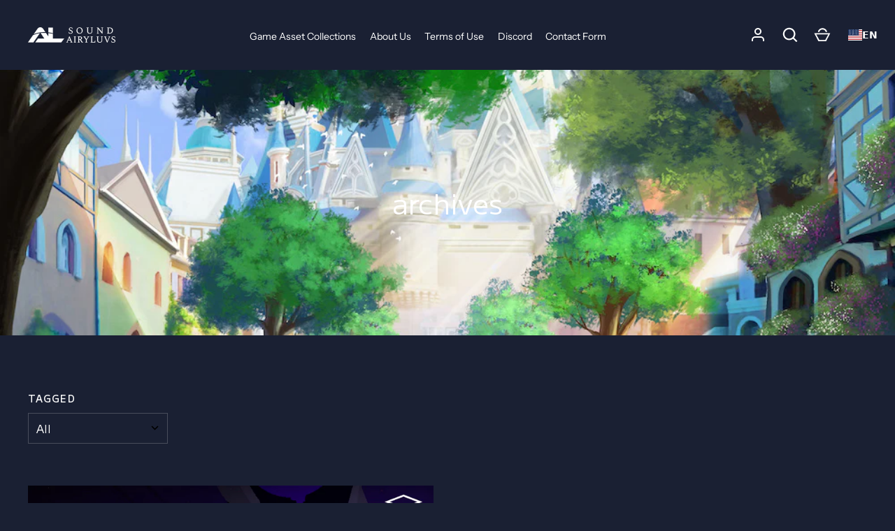

--- FILE ---
content_type: text/javascript
request_url: https://airyluvs.com/cdn/shop/t/7/assets/ets_cf_config.js?v=149892716028409332571695127496
body_size: 7144
content:
const ETS_CF_DATA=[{title:"Contact us",active:!0,form_content:{type_form:"basic",info:{alignment_description:"left",alignment_title:"left",bold_title:!0,description:"If you have any questions, please leave a message and we'll get back to you as soon as possible",display_description_on_store:!0,display_title_on_store:!0,title:"Contact us",uppercase_title:!1},decoration:[{background_position:"center",background_size:"auto",btn_background_color:"#2c2c2c",btn_background_hover_color:"#1c1c1c",btn_submit_position:"right",btn_text_hover_color:"#ffffff",btn_text_submit_color:"#ffffff",enable_background_image:!1,form_background_color:"",form_decoration_image:"",form_description_color:"",form_padding:"30",form_width:"800",label_color:"",other_color_1:"",other_color_2:"",radius_pixel:5,repeat_image:"no-repeat",round_corner_input_field:!1,text_group:1,text_group_btn_float:1,text_group_btn_popup:1,text_group_button_style:1,text_group_form_style:1,title_color:""}],setting:{enable_form:!0,isChangeHost:!0,mail_host:"app"},buttonDecoration:[],form:[[{width:6,fields:[{disabled:!1,img:"https://i.ibb.co/yFg1JJB/ip-text.png",key:"text",label:"Text",options:{default_value:"",description:"",is_contact_name:!0,label:"Name",max_character:"",name:"text-1",placeholder:"",required:!1}}]},{width:6,fields:[{disabled:!1,img:"https://i.ibb.co/7bZxQ9H/ip-email.png",key:"email",label:"Email",options:{default_value:"",description:"",is_contact_email:!0,label:"Email",name:"email-2",placeholder:"",required:!0,use_customer_email_as_default:!1}}]}],[{width:12,fields:[{disabled:!1,img:"https://i.ibb.co/zZ4FzYS/ip-textarea.png",key:"textarea",label:"Textarea",options:{default_value:"",description:"",enable_rich_text:!1,label:"Message",max_character:"",name:"textarea-4",placeholder:"",required:!0,rows:"14"}}]}],[{width:12,fields:[]}]],step_multiple_form:[],btn_submit:{btn_custom_icon:"",btn_icon:'<svg xmlns="http://www.w3.org/2000/svg" viewBox="0 0 512 512"><path d="M476 3.2L12.5 270.6c-18.1 10.4-15.8 35.6 2.2 43.2L121 358.4l287.3-253.2c5.5-4.9 13.3 2.6 8.6 8.3L176 407v80.5c0 23.6 28.5 32.9 42.5 15.8L282 426l124.6 52.2c14.2 6 30.4-2.9 33-18.2l72-432C515 7.8 493.3-6.8 476 3.2z"/></svg>',btn_label:"SEND",btn_type:"label_icon"},btn_next:{btn_custom_icon:"",btn_icon:"step_forward",btn_label:"NEXT",btn_type:"label_icon"},btn_previous:{btn_custom_icon:"",btn_icon:"backward",btn_label:"PREVIOUS",btn_type:"label_icon"},captchaForm:null,dataSettingHost:null},sort_order:1542,shortcode:"44G",updated_at:"2022-03-15T00:06:07.966000Z",created_at:"2022-02-10T04:58:59.791000Z",id:"62049b9390909169860fb746"},{title:"Agate interview form",active:!0,form_content:{type_form:"basic",info:{alignment_description:"left",alignment_title:"left",bold_title:!0,description:"We would appreciate it if you could answer the following questions.",display_description_on_store:!0,display_title_on_store:!0,title:"Agate interview form",uppercase_title:!1},decoration:[{background_position:"center",background_size:"auto",btn_background_color:"#2c2c2c",btn_background_hover_color:"#1c1c1c",btn_submit_position:"right",btn_text_submit_color:"#ffffff",btn_text_hover_color:"#ffffff",enable_background_image:!1,form_background_color:"",form_decoration_image:"",form_description_color:"",form_padding:"27",form_width:"831",label_color:"",other_color_1:"",other_color_2:"",radius_pixel:5,repeat_image:"no-repeat",round_corner_input_field:!1,text_group:1,text_group_button_style:1,text_group_form_style:1,title_color:"",text_group_btn_popup:1,text_group_btn_float:1}],setting:{enable_form:!0,mail_host:"app",isChangeHost:!0},buttonDecoration:[],form:[[{width:6,fields:[{key:"text",img:"https://i.ibb.co/yFg1JJB/ip-text.png",label:"Text",disabled:!1,options:{default_value:"",description:"",is_contact_name:!0,label:"",max_character:"",name:"text-1",required:!1,placeholder:"Your Display Name"}}]},{width:6,fields:[]}],[{width:12,fields:[{key:"html",img:"https://i.ibb.co/2dpvZrD/ip-html.png",label:"HTML",disabled:!1,options:{label:"Isao:",name:"html-2",html:`This time, Agate, one of the most famous game development companies in Indonesia, agreed to be interviewed by us!
Thank you very much for your time today, Sarah.`}},{key:"textarea",img:"https://i.ibb.co/zZ4FzYS/ip-textarea.png",label:"Textarea",disabled:!1,options:{label:"You:",required:!1,name:"textarea-3",enable_rich_text:!1,default_value:"",placeholder:"",description:"A brief greeting, please.",max_character:"",rows:5}},{key:"html",img:"https://i.ibb.co/2dpvZrD/ip-html.png",label:"HTML",disabled:!1,options:{label:"Isao:",name:"html-4",html:`What kind of games has your company developed in the past?
Please give us a brief introduction of the game development episodes that led you to start the company, your best-selling titles, and new titles.`}},{key:"textarea",img:"https://i.ibb.co/zZ4FzYS/ip-textarea.png",label:"Textarea",disabled:!1,options:{label:"You:",required:!0,name:"textarea-5",enable_rich_text:!1,default_value:"",placeholder:"",description:"Please give us a brief introduction of the game development episodes that led you to start the company, your best-selling titles, and new titles.",max_character:"",rows:5}},{key:"html",img:"https://i.ibb.co/2dpvZrD/ip-html.png",label:"HTML",disabled:!1,options:{label:"Isao:",name:"html-6",html:`I had a look at your company's website, and it seems that you develop games in many genres such as RPG, romance novel, action, and sports!
Agate often exhibits at the "Tokyo Game Show" held every year in Japan, and I believe your company is very well known not only in Japan but also in the world.
 In September last year, you launched the Agate Skylab Fund, a fund for Indonesian game developers, and you are trying to contribute to the expansion of the game market.`}},{key:"textarea",img:"https://i.ibb.co/zZ4FzYS/ip-textarea.png",label:"Textarea",disabled:!1,options:{label:"You:",required:!0,name:"textarea-7",enable_rich_text:!1,default_value:"",placeholder:"",description:"(Could you tell us more about the Agate Skylab Fund?)",max_character:"",rows:5}},{key:"html",img:"https://i.ibb.co/2dpvZrD/ip-html.png",label:"HTML",disabled:!1,options:{label:"Isao:",name:"html-8",html:"A while ago, I received a message from you that Agates is using our royalty-free music albums in games. To be honest, I was very surprised! How did you come to know about our music collection?"}},{key:"textarea",img:"https://i.ibb.co/zZ4FzYS/ip-textarea.png",label:"Textarea",disabled:!1,options:{label:"You:",required:!0,name:"textarea-9",enable_rich_text:!1,default_value:"",placeholder:"",description:`(I think you purchased some of our music on DLsite (Atelier Sandbox, Emotional Melodies, and Japanese-Style albums), please let me know if you remember your impressions or episodes when you listened to the music.)
`,max_character:"",rows:5}},{key:"html",img:"https://i.ibb.co/2dpvZrD/ip-html.png",label:"HTML",disabled:!1,options:{label:"Isao:",name:"html-10",html:"Thank you! What music do you actually use in what scenes in a game?"}},{key:"textarea",img:"https://i.ibb.co/zZ4FzYS/ip-textarea.png",label:"Textarea",disabled:!1,options:{label:"You:",required:!0,name:"textarea-11",enable_rich_text:!1,default_value:"",placeholder:"",description:`For example:\uFF08The designer very thrilled when executing action scene using 'Blaze',
The editor always uses 'Yours' for emotional death / flashback scene,
And personally, I love 'Homemade Cooking' because it's really suitable for omake-like scenes~`,max_character:"",rows:5}},{key:"html",img:"https://i.ibb.co/2dpvZrD/ip-html.png",label:"HTML",disabled:!1,options:{label:"Isao:",name:"html-12",html:`
I'm very happy that you found and purchased our music album from among the many material albums available, You also used the song "Sea La..." in your latest trailer movie! 

\u30FBMemories
https://www.youtube.com/watch?v=DRikAHWFdQA`}},{key:"textarea",img:"https://i.ibb.co/zZ4FzYS/ip-textarea.png",label:"Textarea",disabled:!1,options:{label:"You:",required:!1,name:"textarea-13",enable_rich_text:!1,default_value:"",placeholder:"",description:'(Could you tell us about "Memories" and what kind of story?)',max_character:"",rows:5}},{key:"html",img:"https://i.ibb.co/2dpvZrD/ip-html.png",label:"HTML",disabled:!1,options:{label:"Isao:",name:"html-16",html:"How do you think the music in the game affects the players? What kind of music materials would you like to have in the future?"}},{key:"textarea",img:"https://i.ibb.co/zZ4FzYS/ip-textarea.png",label:"Textarea",disabled:!1,options:{label:"You:",required:!0,name:"textarea-17",enable_rich_text:!1,default_value:"",placeholder:"",description:"",max_character:"",rows:5}},{key:"html",img:"https://i.ibb.co/2dpvZrD/ip-html.png",label:"HTML",disabled:!1,options:{label:"Isao:",name:"html-14",html:"Finally, I feel that Indonesia is a wonderful country that is attracting attention from all over the world because of its remarkable economic development. Recently, Also in Japan, I have heard that many young people with dreams have moved to Indonesia and other countries in Southeast Asia. Do you have any last advice for people in this situation and for those who want to become game developers?"}},{key:"textarea",img:"https://i.ibb.co/zZ4FzYS/ip-textarea.png",label:"Textarea",disabled:!1,options:{label:"You:",required:!0,name:"textarea-15",enable_rich_text:!1,default_value:"",placeholder:"",description:"",max_character:"",rows:5}}]}]],step_multiple_form:[],btn_submit:{btn_custom_icon:"",btn_icon:'<svg xmlns="http://www.w3.org/2000/svg" viewBox="0 0 512 512"><path d="M476 3.2L12.5 270.6c-18.1 10.4-15.8 35.6 2.2 43.2L121 358.4l287.3-253.2c5.5-4.9 13.3 2.6 8.6 8.3L176 407v80.5c0 23.6 28.5 32.9 42.5 15.8L282 426l124.6 52.2c14.2 6 30.4-2.9 33-18.2l72-432C515 7.8 493.3-6.8 476 3.2z"/></svg>',btn_label:"SEND",btn_type:"label_icon"},btn_next:{btn_custom_icon:"",btn_icon:"step_forward",btn_label:"NEXT",btn_type:"label_icon"},btn_previous:{btn_custom_icon:"",btn_icon:"backward",btn_label:"PREVIOUS",btn_type:"label_icon"},captchaForm:null,dataSettingHost:null},sort_order:1582,shortcode:"7dq",updated_at:"2022-02-11T06:07:45.293000Z",created_at:"2022-02-11T05:45:19.159000Z",id:"6205f7effa67202dc717b824"},{title:"LIBLADE interview form",active:!0,form_content:{type_form:"basic",info:{alignment_description:"left",alignment_title:"left",bold_title:!0,description:"We would appreciate it if you could answer the following questions.",display_description_on_store:!0,display_title_on_store:!0,title:"LIBLADE interview form",uppercase_title:!1},decoration:[{background_position:"center",background_size:"auto",btn_background_color:"#2c2c2c",btn_background_hover_color:"#1c1c1c",btn_submit_position:"right",btn_text_submit_color:"#ffffff",btn_text_hover_color:"#ffffff",enable_background_image:!1,form_background_color:"",form_decoration_image:"",form_description_color:"",form_padding:"27",form_width:"831",label_color:"",other_color_1:"",other_color_2:"",radius_pixel:5,repeat_image:"no-repeat",round_corner_input_field:!1,text_group:1,text_group_button_style:1,text_group_form_style:1,title_color:"",text_group_btn_popup:1,text_group_btn_float:1}],setting:{enable_form:!0,mail_host:"app",isChangeHost:!0},buttonDecoration:[],form:[[{width:6,fields:[{key:"text",img:"https://i.ibb.co/yFg1JJB/ip-text.png",label:"Text",disabled:!1,options:{default_value:"",description:"",is_contact_name:!0,label:"",max_character:"",name:"text-1",required:!1,placeholder:"Your Display Name"}}]},{width:6,fields:[]}],[{width:12,fields:[{key:"html",img:"https://i.ibb.co/2dpvZrD/ip-html.png",label:"HTML",disabled:!1,options:{label:"Isao:",name:"html-2",html:`\u300C\u65AC\u308A\u523B\u3081\u3002\u300D\u6642\u306B\u306F\u8E0A\u308B\u3088\u3046\u306B\u3001\u6642\u306B\u306F\u6B63\u78BA\u306B\u3002\u300ELIBLADE\u300F
\uFF08Slash, slash, slash. Sometimes you have to dance, \uFF09

\u4ECA\u56DE\u306F\u65E5\u672C\u306E\u30A4\u30F3\u30C7\u30A3\u30FC\u30B2\u30FC\u30E0\u754C\u3092\u8CD1\u308F\u305B\u305F\u3001\u3042\u306E\u6A2A\u30B9\u30AF\u30ED\u30FC\u30EB\u30A2\u30AF\u30B7\u30E7\u30F3\u30B2\u30FC\u30E0\u300ELIBLADE\u300F\u306E\u5236\u4F5C\u8005\u69D8\u3067\u3042\u308B\u3002
\u3091\u3063\u69D8\u306B\u30A4\u30F3\u30BF\u30D3\u30E5\u30FC\u3092\u304A\u9858\u3044\u3055\u305B\u3066\u3044\u305F\u3060\u304D\u3001\u5FEB\u304F\u5F15\u304D\u53D7\u3051\u3066\u9802\u304D\u307E\u3057\u305F\uFF01\u300ELIBLADE\u300F\u958B\u767A\u79D8\u8A71\u3084\u3001\u30B2\u30FC\u30E0\u5236\u4F5C\u306B\u95A2\u3059\u308B\u601D\u3044\u306A\u3069\u306B\u3064\u3044\u3066\u3001\u8272\u3005\u3068\u304A\u8A71\u3057\u3092\u4F3A\u3063\u3066\u3044\u304D\u305F\u3044\u3068\u601D\u3044\u307E\u3059\u3002\u672C\u65E5\u306F\u3069\u3046\u305E\u3088\u308D\u3057\u304F\u304A\u9858\u3044\u81F4\u3057\u307E\u3059\uFF01`}},{key:"textarea",img:"https://i.ibb.co/zZ4FzYS/ip-textarea.png",label:"Textarea",disabled:!1,options:{label:"You:",required:!1,name:"textarea-3",enable_rich_text:!1,default_value:"",placeholder:"",description:"\u3054\u672C\u4EBA\u69D8\u306E\u81EA\u5DF1\u7D39\u4ECB\u3092\u7C21\u5358\u306B\u304A\u9858\u3044\u81F4\u3057\u307E\u3059\u3002",max_character:"",rows:5}},{key:"html",img:"https://i.ibb.co/2dpvZrD/ip-html.png",label:"HTML",disabled:!1,options:{label:"Isao:",name:"html-4",html:`\u307E\u305A\u306F\u65E9\u901F\u3067\u3059\u304C\u30012021\u5E7411\u67086\u65E5\u306BSteam\u3067\u30EA\u30EA\u30FC\u30B9\u3055\u308C\u305F\u30A2\u30AF\u30B7\u30E7\u30F3\u30B2\u30FC\u30E0\u300ELIBLADE\u300F\u306B\u3064\u3044\u3066\u3001
\u7C21\u5358\u306B\u5185\u5BB9\u3092\u3054\u7D39\u4ECB\u3044\u305F\u3060\u3051\u307E\u3059\u3067\u3057\u3087\u3046\u304B\uFF1F`}},{key:"textarea",img:"https://i.ibb.co/zZ4FzYS/ip-textarea.png",label:"Textarea",disabled:!1,options:{label:"You:",required:!0,name:"textarea-5",enable_rich_text:!1,default_value:"",placeholder:"",description:"",max_character:"",rows:5}},{key:"html",img:"https://i.ibb.co/2dpvZrD/ip-html.png",label:"HTML",disabled:!1,options:{label:"Isao:",name:"html-6",html:"\u300ELIBLADE\u300F\u306F\u6771\u4EAC\u30B2\u30FC\u30E0\u30B7\u30E7\u30A6\uFF08TOKYO GAME SHOW\uFF09\u306A\u3069\u3067\u4F53\u9A13\u7248\u3092\u516C\u958B\u3055\u308C\u3066\u304A\u308A\u3001\u30EA\u30EA\u30FC\u30B9\u306E\u6570\u5E74\u524D\u304B\u3089\u30A4\u30F3\u30C7\u30A3\u30FC\u30B2\u30FC\u30E0\u754C\u9688\u3092\u304B\u306A\u308A\u8CD1\u308F\u305B\u3066\u3044\u305F\u5370\u8C61\u304C\u3042\u308A\u307E\u3059\u3002\u6CE8\u76EE\u3057\u3066\u3044\u305F\u30B2\u30FC\u30E0\u30D5\u30A1\u30F3\u306E\u65B9\u3082\u591A\u304B\u3063\u305F\u306E\u3067\u306F\u306A\u3044\u3067\u3057\u3087\u3046\u304B\uFF1F\u5B8C\u5168\u7248\u30EA\u30EA\u30FC\u30B9\u306B\u5411\u3051\u3066\u3001\u3069\u306E\u3088\u3046\u306A\u601D\u3044\u3067\u958B\u767A\u306B\u53D6\u308A\u7D44\u307E\u308C\u3066\u304A\u3089\u308C\u307E\u3057\u305F\u304B\uFF1F"}},{key:"textarea",img:"https://i.ibb.co/zZ4FzYS/ip-textarea.png",label:"Textarea",disabled:!1,options:{label:"You:",required:!0,name:"textarea-7",enable_rich_text:!1,default_value:"",placeholder:"",description:"\u3069\u306E\u304F\u3089\u3044\u9577\u3044\u5E74\u6708\u3092\u304B\u3051\u3066\u958B\u767A\u3055\u308C\u305F\u306E\u304B\u3001\u305D\u306E\u4E2D\u3067\u9762\u767D\u304B\u3063\u305F\u3053\u3068\u3084\u5927\u5909\u3060\u3063\u305F\u30A8\u30D4\u30BD\u30FC\u30C9\u306A\u3069\u3092\u8A9E\u3063\u3066\u304F\u3060\u3055\u3044\u3002",max_character:"",rows:5}},{key:"html",img:"https://i.ibb.co/2dpvZrD/ip-html.png",label:"HTML",disabled:!1,options:{label:"Isao:",name:"html-8",html:"\u30D7\u30EC\u30A4\u30B7\u30FC\u30F3\u306E\u30C8\u30EC\u30A4\u30E9\u30FC\u3092\u5C11\u3057\u898B\u305F\u3060\u3051\u3067\u3082\u3001\u3068\u306B\u304B\u304F\u6D3E\u624B\u3067\u723D\u5FEB\u306A\u65AC\u6483\u30A8\u30D5\u30A7\u30AF\u30C8\u304C\u5149\u3063\u3066\u3044\u3066\u3001\u672C\u5F53\u306B\u826F\u3044\u610F\u5473\u3067\u4E2D\u6BD2\u6027\u306E\u9AD8\u3044\u30A2\u30AF\u30B7\u30E7\u30F3\u30B2\u30FC\u30E0\u3060\u306A\u3068\u611F\u3058\u307E\u3057\u305F\uFF01\u8AB0\u304C\u30D1\u30C3\u3068\u898B\u305F\u3060\u3051\u3067\u3082\u4E00\u77AC\u3067\u3069\u3046\u3044\u3046\u30B2\u30FC\u30E0\u306A\u306E\u304B\u5206\u304B\u308A\u3084\u3059\u3044\u3067\u3059\u3057\u3001\u30B9\u30B3\u30A2\u30A2\u30BF\u30C3\u30AF\u306E\u6A5F\u80FD\u306A\u3069\u3001\u30A2\u30AF\u30B7\u30E7\u30F3\u7CFB\u304C\u597D\u304D\u306A\u30B2\u30FC\u30DE\u30FC\u306E\u5FC3\u3092\u865C\u306B\u3057\u3066\u3001\u7D30\u304B\u3044\u90E8\u5206\u307E\u3067\u8003\u3048\u3066\u5236\u4F5C\u3055\u308C\u3066\u3044\u308B\u306A\u3041\u3068\u611F\u3058\u307E\u3057\u305F\u3002\u3053\u306E\u3088\u3046\u306A\u72D9\u3044\u306F\u3001\u30B2\u30FC\u30E0\u5236\u4F5C\u306E\u521D\u671F\u8A08\u753B\u306E\u6BB5\u968E\u304B\u3089\u65E2\u306B\u5177\u4F53\u7684\u306A\u3082\u306E\u3068\u3057\u3066\u6C7A\u307E\u3063\u3066\u3044\u305F\u306E\u3067\u3057\u3087\u3046\u304B\uFF1F"}},{key:"textarea",img:"https://i.ibb.co/zZ4FzYS/ip-textarea.png",label:"Textarea",disabled:!1,options:{label:"You:",required:!0,name:"textarea-9",enable_rich_text:!1,default_value:"",placeholder:"",description:"\u30B2\u30FC\u30E0\u30D7\u30EC\u30A4\u30E4\u30FC\u304C\u3069\u306E\u3088\u3046\u306B\u697D\u3057\u3093\u3067\u6B32\u3057\u304B\u3063\u305F\u306E\u304B\u3001\u307E\u305F\u306F\u30B2\u30FC\u30E0\u30D7\u30EC\u30A4\u30E4\u30FC\u306B\u306F\u77E5\u308A\u5F97\u306A\u3044\u958B\u767A\u79D8\u8A71\u306A\u3069\u3092\u8A9E\u3063\u3066\u304F\u3060\u3055\u3044\u3002",max_character:"",rows:5}},{key:"html",img:"https://i.ibb.co/2dpvZrD/ip-html.png",label:"HTML",disabled:!1,options:{label:"Isao:",name:"html-10",html:"\u672C\u5F53\u306B\u3042\u308A\u304C\u305F\u3044\u3053\u3068\u306A\u3093\u3067\u3059\u304C\u3001\u5B9F\u306F\u3001\u300ELIBLADE\u300F\u4F5C\u4E2D\u3067\u3001\u5168\u3066\u306E\u30B7\u30FC\u30F3\u306B\u304A\u3044\u3066\u79C1\u305F\u3061\u306EBGM\u7D20\u6750\u3092\u4F7F\u3063\u3066\u3044\u305F\u3060\u3044\u3066\u304A\u308A\u307E\u3057\u3066\u3001\u3068\u3066\u3082\u9A5A\u304D\u307E\u3057\u305F\uFF01\u3069\u306E\u3088\u3046\u306A\u6D41\u308C\u3067SOUND AIRYLUVS\u306EBGM\u7D20\u6750\u96C6\u3092\u898B\u77E5\u3063\u3066\u9802\u304D\u3001\u5168\u3066\u306E\u30B7\u30FC\u30F3\u306B\u53D6\u308A\u5165\u308C\u3088\u3046\u3068\u3055\u308C\u305F\u7D4C\u7DEF\u306A\u3069\u805E\u304B\u305B\u3066\u3044\u305F\u3060\u3051\u307E\u3059\u3067\u3057\u3087\u3046\u304B\uFF1F"}},{key:"textarea",img:"https://i.ibb.co/zZ4FzYS/ip-textarea.png",label:"Textarea",disabled:!1,options:{label:"You:",required:!0,name:"textarea-11",enable_rich_text:!1,default_value:"",placeholder:"",description:"dova-s\u306A\u3069\u306E\u7121\u6599\u306E\u7D20\u6750\u697D\u66F2\u3092\u8A8D\u77E5\u3057\u3001\u6700\u7D42\u7684\u306B\u306F\u7D20\u6750\u96C6\u3092\u8CFC\u5165\u3057\u3066\u30B2\u30FC\u30E0\u5185\u306B\u4F7F\u7528\u3057\u305F\u3001\u3068\u3044\u3063\u305F\u8CFC\u5165\u4F53\u9A13\u306E\u7D4C\u7DEF\u3092\u304A\u8A71\u3057\u3057\u3066\u9802\u3051\u308B\u3068\u5E78\u3044\u3067\u3059\u3002",max_character:"",rows:5}},{key:"html",img:"https://i.ibb.co/2dpvZrD/ip-html.png",label:"HTML",disabled:!1,options:{label:"Isao:",name:"html-12",html:`\u3042\u308A\u304C\u3068\u3046\u3054\u3056\u3044\u307E\u3059\uFF01
\u5B9F\u306F\u79C1\u3082\u5B9F\u969B\u306B\u30B2\u30FC\u30E0\u5185\u3067\u3069\u306E\u3088\u3046\u306BBGM\u3092\u4F7F\u3063\u3066\u9802\u3044\u3066\u3044\u308B\u306E\u304B\u3001\u3053\u3063\u305D\u308A\u898B\u3066\u307F\u305F\u3093\u3067\u3059\u3002
\u307E\u305A\u6700\u521D\u306E\u30B9\u30C6\u30FC\u30B8\u3067"Vol.6 Legendary Boss Fight Game Music"\u306E\u300EBlind of Astria\u300F\u304C\u4F7F\u308F\u308C\u3066\u3044\u3066\u3001
\u300C\u304A\u304A\uFF01\u3053\u3053\u3067\u6301\u3063\u3066\u304F\u308B\u3093\u3060\uFF01\u300D\u3068\u3064\u3044\u58F0\u304C\u51FA\u307E\u3057\u305F\uFF08\u7B11\uFF09\u3001\u305D\u3057\u3066\u9014\u4E2D\u3067\u96E8\u306E\u30B9\u30C6\u30FC\u30B8\u304C\u51FA\u3066\u304F\u308B\u3068\u601D\u3046\u306E\u3067\u3059\u304C\u3001"Vol.1 Fantastic Electro Game Music"\u306E\u300ERainy Overdose\u300F\u304C\u3068\u3066\u3082\u826F\u3044\u611F\u3058\u306B\u4F7F\u3063\u3066\u9802\u3044\u3066\u3044\u308B\u3093\u3067\u3059\u3088\u306D\u3002\u6FC0\u3057\u304F\u3066\u71B1\u3044\u30A2\u30AF\u30B7\u30E7\u30F3\u30B2\u30FC\u30E0\u306E\u80CC\u666F\u306B\u307C\u3093\u3084\u308A\u3068\u5E83\u304C\u3063\u3066\u3044\u308B\u5207\u306A\u3044\u4E16\u754C\u89B3\u3001\u305D\u306E\u4E8C\u9762\u6027\u304C\u4E0A\u624B\u304F\u30DE\u30C3\u30C1\u3055\u308C\u3066\u3044\u3066\u3001\u300C\u66F8\u304D\u4E0B\u308D\u3057\u66F2\u304B\u306A\uFF1F\u300D\u3068BGM\u7D20\u6750\u3092\u4F5C\u66F2\u3057\u305F\u672C\u4EBA\u3059\u3089\u3082\u932F\u899A\u3057\u3066\u3057\u307E\u3046\u304F\u3089\u3044\u3067\u3057\u305F\u3002`}},{key:"textarea",img:"https://i.ibb.co/zZ4FzYS/ip-textarea.png",label:"Textarea",disabled:!1,options:{label:"You:",required:!1,name:"textarea-13",enable_rich_text:!1,default_value:"",placeholder:"",description:"\u305D\u306E\u4ED6\u306E\u30DC\u30B9\u6226\u95D8\u30B7\u30FC\u30F3\u306EBGM\u3084\u3001\u4F7F\u3044\u305F\u304B\u3063\u305F\u3051\u3069\u4F7F\u3048\u306A\u304B\u3063\u305F\u697D\u66F2\u306A\u3069\u3054\u3056\u3044\u307E\u3057\u305F\u3089\u3001\u9078\u66F2\u306B\u3064\u3044\u3066\u304A\u8A71\u3057\u3044\u305F\u3060\u3051\u308B\u3068\u5E78\u3044\u3067\u3059\u3002",max_character:"",rows:5}},{key:"html",img:"https://i.ibb.co/2dpvZrD/ip-html.png",label:"HTML",disabled:!1,options:{label:"Isao:",name:"html-16",html:"\u305D\u3046\u3044\u3048\u3070\u30E9\u30B9\u30C8\u30D0\u30C8\u30EB\u3067\u306E\u3001\u3042\u305D\u3053\u306E\u3042\u306E\u30B7\u30FC\u30F3\u306EBGM\u306E\u30C1\u30E7\u30A4\u30B9\u306B\u3064\u3044\u3066\u3082\u305C\u3072\u77E5\u308A\u305F\u3044\u306E\u3067\u3059\u304C\u3001\uFF08\u3068\u3044\u3046\u3088\u308A\u65E2\u30D7\u30EC\u30A4\u306E\u65B9\u306F\u306A\u3093\u3068\u306A\u304F\u5BDF\u3057\u3066\u3044\u3089\u3063\u3057\u3083\u308B\u304B\u3082\u3057\u308C\u307E\u305B\u3093\u304C\uFF09\u3001\u30CD\u30BF\u30D0\u30EC\u306B\u306A\u3063\u3066\u3057\u307E\u3046\u306E\u3067\u3053\u306E\u5834\u3067\u306F\u304A\u805E\u304D\u3067\u304D\u307E\u305B\u3093\u3088\u306D\uFF08\u7B11\uFF09"}},{key:"textarea",img:"https://i.ibb.co/zZ4FzYS/ip-textarea.png",label:"Textarea",disabled:!1,options:{label:"You:",required:!0,name:"textarea-17",enable_rich_text:!1,default_value:"",placeholder:"",description:"\u30E9\u30B9\u30C8\u30D0\u30C8\u30EB\u3067\u4F7F\u308F\u308C\u3066\u3044\u305F\u30DC\u30FC\u30AB\u30EB\u697D\u66F2Lazzuli Luvs\u306E\u3053\u3068\u3067\u3059\u304C\u3001\u3088\u308A\u300ELIBLADE\u300F\u306E\u4F5C\u54C1\u3092\u591A\u304F\u306E\u65B9\u306B\u4F53\u9A13\u3057\u3066\u3082\u3089\u3048\u308B\u3088\u3046\u306B\u3001\u300C\u305D\u3061\u3089\u306F\u672C\u7DE8\u3067\u304A\u697D\u3057\u307F\u304F\u3060\u3055\u3044\uFF01\u300D\u306E\u3088\u3046\u306A\u7DE0\u3081\u304F\u304F\u308A\u3067\u304A\u9858\u3044\u3057\u307E\u3059\u3002",max_character:"",rows:5}},{key:"html",img:"https://i.ibb.co/2dpvZrD/ip-html.png",label:"HTML",disabled:!1,options:{label:"Isao:",name:"html-14",html:"\u3068\u3044\u3046\u308F\u3051\u3067\u3001SOUND AIRYLUVS\u306E\u697D\u66F2\u30D5\u30A1\u30F3\u306E\u7686\u69D8\u306B\u3082\u3001\u305C\u3072\u3053\u306E\u30B7\u30FC\u30F3\u3092\u611F\u3058\u3066\u307B\u3057\u3044\u3068\u601D\u3044\u307E\u3059\uFF01\u7D76\u5BFE\u30D7\u30EC\u30A4\u3057\u3066\u307F\u3066\u304F\u3060\u3055\u3044\uFF01\u6700\u5F8C\u306B\u306A\u308A\u307E\u3059\u304C\u3001\u521D\u3081\u3066\u3053\u308C\u304B\u3089\u30B2\u30FC\u30E0\u958B\u767A\u3092\u9811\u5F35\u308D\u3046\u3068\u3057\u3066\u3044\u308B\u65B9\u3084\u3001\u3091\u3063\u69D8\u81EA\u8EAB\u306E\u4ECA\u5F8C\u306E\u5C55\u671B\u306A\u3069\u304A\u8A71\u3057\u3067\u304D\u308B\u7BC4\u56F2\u3067\u805E\u304B\u305B\u3066\u3044\u305F\u3060\u3051\u307E\u3059\u3067\u3057\u3087\u3046\u304B\uFF1F"}},{key:"textarea",img:"https://i.ibb.co/zZ4FzYS/ip-textarea.png",label:"Textarea",disabled:!1,options:{label:"You:",required:!0,name:"textarea-15",enable_rich_text:!1,default_value:"",placeholder:"",description:"\u3054\u81EA\u8EAB\u306E\u304A\u8003\u3048\u306A\u3069\u3092\u30A2\u30C9\u30D0\u30A4\u30B9\u3068\u3057\u3066\u81EA\u7531\u306B\u66F8\u3044\u3066\u3044\u305F\u3060\u3051\u308B\u3068\u5E78\u3044\u3067\u3059\u3002\u6B21\u4F5C\u306E\u5C55\u671B\u306B\u3064\u3044\u3066\u306F\u3001\u304A\u8A71\u3057\u3067\u304D\u308B\u7BC4\u56F2\u3067\u304B\u307E\u3044\u307E\u305B\u3093\u3057\u3001\u30A4\u30F3\u30C7\u30A3\u30B2\u30FC\u30E0\u696D\u754C\u306E\u4ECA\u5F8C\u306E\u5C55\u671B\u306B\u3064\u3044\u3066\u306E\u8A71\u984C\u3078\u3068\u30B7\u30D5\u30C8\u3055\u308C\u3066\u3082OK\u3067\u3059\u3002",max_character:"",rows:5}}]}]],step_multiple_form:[],btn_submit:{btn_custom_icon:"",btn_icon:'<svg xmlns="http://www.w3.org/2000/svg" viewBox="0 0 512 512"><path d="M476 3.2L12.5 270.6c-18.1 10.4-15.8 35.6 2.2 43.2L121 358.4l287.3-253.2c5.5-4.9 13.3 2.6 8.6 8.3L176 407v80.5c0 23.6 28.5 32.9 42.5 15.8L282 426l124.6 52.2c14.2 6 30.4-2.9 33-18.2l72-432C515 7.8 493.3-6.8 476 3.2z"/></svg>',btn_label:"SEND",btn_type:"label_icon"},btn_next:{btn_custom_icon:"",btn_icon:"step_forward",btn_label:"NEXT",btn_type:"label_icon"},btn_previous:{btn_custom_icon:"",btn_icon:"backward",btn_label:"PREVIOUS",btn_type:"label_icon"},captchaForm:null,dataSettingHost:null},sort_order:1622,shortcode:"z8p",updated_at:"2022-02-13T05:48:04.111000Z",created_at:"2022-02-13T05:28:54.204000Z",id:"620897169fa9bb3bd7769ac9"},{title:"SOULVARS interview form",active:!0,form_content:{type_form:"basic",info:{alignment_description:"left",alignment_title:"left",bold_title:!0,description:"We would appreciate it if you could answer the following questions.",display_description_on_store:!0,display_title_on_store:!0,title:"SOULVARS interview form",uppercase_title:!1},decoration:[{background_position:"center",background_size:"auto",btn_background_color:"#2c2c2c",btn_background_hover_color:"#1c1c1c",btn_submit_position:"right",btn_text_submit_color:"#ffffff",btn_text_hover_color:"#ffffff",enable_background_image:!1,form_background_color:"",form_decoration_image:"",form_description_color:"",form_padding:"27",form_width:"831",label_color:"",other_color_1:"",other_color_2:"",radius_pixel:5,repeat_image:"no-repeat",round_corner_input_field:!1,text_group:1,text_group_button_style:1,text_group_form_style:1,title_color:"",text_group_btn_popup:1,text_group_btn_float:1}],setting:{enable_form:!0,mail_host:"app",isChangeHost:!0},buttonDecoration:[],form:[[{width:6,fields:[{key:"text",img:"https://i.ibb.co/yFg1JJB/ip-text.png",label:"Text",disabled:!1,options:{default_value:"",description:"",is_contact_name:!0,label:"",max_character:"",name:"text-1",required:!1,placeholder:"Your Display Name"}}]},{width:6,fields:[]}],[{width:12,fields:[{key:"html",img:"https://i.ibb.co/2dpvZrD/ip-html.png",label:"HTML",disabled:!1,options:{label:"Isao:",name:"html-2",html:`\u9B42\u306E\u30C7\u30C3\u30AD\u30D3\u30EB\u30C9RPG\u300CSOULVARS\u300D\uFF08\u30BD\u30A6\u30EB\u30F4\u30A1\u30FC\u30B9)
\u30C0\u30A4\u30CA\u30DF\u30C3\u30AF\u306A\u30C9\u30C3\u30C8\u7D75\u30A2\u30CB\u30E1\u30FC\u30B7\u30E7\u30F3\u3068\u73FE\u4EE3\u3092\u821E\u53F0\u306B\u3057\u305F\u30CF\u30FC\u30C9\u30DC\u30A4\u30EB\u30C9\u306A\u30B9\u30C8\u30FC\u30EA\u30FC\u304C\u7279\u5FB4\u306E\u3058\u3063\u304F\u308A\u3084\u308A\u3053\u3081\u308B\u672C\u683C\u6D3ERPG\uFF01

\u4ECA\u56DE\u306F\u65E5\u672C\u306E\u30B9\u30DE\u30FC\u30C8\u30D5\u30A9\u30F3\u30B2\u30FC\u30E0\u300ESOULVARS\u300F\u306E\u958B\u767A\u8005\u3067\u3042\u308B\u3001\u30B8\u30FC\u30CE\u3055\u307E\u306B\u30A4\u30F3\u30BF\u30D3\u30E5\u30FC\u3092\u304A\u9858\u3044\u3055\u305B\u3066\u3044\u305F\u3060\u304D\u307E\u3059\uFF01\u300ESOULVARS\u300F\u306F\u7686\u3055\u3093\u3054\u5B58\u77E5\u306E\u30C9\u30E9\u30B4\u30F3\u30AF\u30A8\u30B9\u30C8\u3084\u30D5\u30A1\u30A4\u30CA\u30EB\u30D5\u30A1\u30F3\u30BF\u30B8\u30FC\u306A\u3069\u3068\u6709\u6599\u30B2\u30FC\u30E0\u30A2\u30D7\u30EA\u306E\u30BB\u30FC\u30EB\u30B9\u30E9\u30F3\u30AD\u30F3\u30B010\u4F4D\u570F\u5185\u3067\u80A9\u3092\u4E26\u3079\u308B\u8D85\u4EBA\u6C17\u30B2\u30FC\u30E0\u3067\u3059\uFF01\u65E5\u672C\u306E\u30A4\u30F3\u30C7\u30A3\u30FC\u30B2\u30FC\u30E0\u754C\u9688\u3092\u9707\u64BC\u3055\u305B\u305F\u8A71\u984C\u6CB8\u9A30\u4E2D\u3067\u3042\u308B\u672C\u4F5C\u54C1\u306E\u958B\u767A\u79D8\u8A71\u306A\u3069\u3092\u304A\u805E\u304D\u3057\u305F\u3044\u3068\u601D\u3044\u307E\u3059\uFF01\u672C\u65E5\u306F\u3069\u3046\u305E\u3088\u308D\u3057\u304F\u304A\u9858\u3044\u3044\u305F\u3057\u307E\u3059\uFF01`}},{key:"textarea",img:"https://i.ibb.co/zZ4FzYS/ip-textarea.png",label:"Textarea",disabled:!1,options:{label:"You:",required:!1,name:"textarea-3",enable_rich_text:!1,default_value:"",placeholder:"",description:"\u3054\u672C\u4EBA\u69D8\u306E\u81EA\u5DF1\u7D39\u4ECB\u3092\u7C21\u5358\u306B\u304A\u9858\u3044\u81F4\u3057\u307E\u3059\u3002",max_character:"",rows:5}},{key:"html",img:"https://i.ibb.co/2dpvZrD/ip-html.png",label:"HTML",disabled:!1,options:{label:"Isao:",name:"html-4",html:`\u307E\u305A\u306F\u65E9\u901F\u3067\u3059\u304C\u30012022\u5E741\u67088\u65E5\u306BiOS&Android\u3067\u30EA\u30EA\u30FC\u30B9\u3055\u308C\u305FRPG\u30A2\u30AF\u30B7\u30E7\u30F3\u30B2\u30FC\u30E0\u300ESOULVARS\u300F\u306B\u3064\u3044\u3066\u3001
\u7C21\u5358\u306B\u3054\u7D39\u4ECB\u3044\u305F\u3060\u3051\u307E\u3059\u3067\u3057\u3087\u3046\u304B\uFF1F`}},{key:"textarea",img:"https://i.ibb.co/zZ4FzYS/ip-textarea.png",label:"Textarea",disabled:!1,options:{label:"You:",required:!0,name:"textarea-5",enable_rich_text:!1,default_value:"",placeholder:"",description:"",max_character:"",rows:5}},{key:"html",img:"https://i.ibb.co/2dpvZrD/ip-html.png",label:"HTML",disabled:!1,options:{label:"Isao:",name:"html-6",html:"\u4F55\u3068\u3044\u3063\u3066\u3082\u30C6\u30F3\u30DD\u3088\u304F\u7E70\u308A\u5E83\u3052\u3089\u308C\u308B\u30AA\u30EA\u30B8\u30CA\u30EB\u306E\u30C7\u30C3\u30AD\u30D0\u30C8\u30EB\u304C\u9B45\u529B\u7684\u3067\u3059\u306D\uFF01\u69D8\u3005\u306A\u7A2E\u985E\u306E\u30AB\u30FC\u30C9\u306E\u3088\u3046\u306A\u3082\u306E\uFF08\u30BD\u30A6\u30EB\u30D3\u30C3\u30C8\uFF09\u3092\u9078\u629E\u3057\u3066\u3001\u30B5\u30AF\u30B5\u30AF\u3068\u30C6\u30F3\u30DD\u3088\u304F\u6226\u95D8\u304C\u5C55\u958B\u3057\u3066\u3044\u304F\u306E\u304C\u3081\u3061\u3083\u304F\u3061\u3083\u6C17\u6301\u3061\u3044\u3044\u3067\u3059\u3002\u3053\u306E\u6D17\u7DF4\u3055\u308C\u305F\u30D0\u30C8\u30EB\u30B7\u30B9\u30C6\u30E0\u306E\u958B\u767A\u306B\u306F\u3001\u30B2\u30FC\u30E0\u30D7\u30ED\u30B0\u30E9\u30DF\u30F3\u30B0\u306B\u304A\u3044\u3066\u8272\u3005\u306A\u8A66\u884C\u932F\u8AA4\u304C\u7E70\u308A\u5E83\u3052\u3089\u308C\u305F\u306E\u3060\u306A\u3068\u3001\u672C\u5F53\u306B\u611F\u3058\u3055\u305B\u3089\u308C\u307E\u3059\u3002\u30D0\u30C8\u30EB\u30B7\u30B9\u30C6\u30E0\u3060\u3051\u3067\u3069\u308C\u304F\u3089\u3044\u306E\u958B\u767A\u671F\u9593\u3092\u8981\u3057\u305F\u306E\u3067\u3057\u3087\u3046\u304B\uFF1F"}},{key:"textarea",img:"https://i.ibb.co/zZ4FzYS/ip-textarea.png",label:"Textarea",disabled:!1,options:{label:"You:",required:!0,name:"textarea-7",enable_rich_text:!1,default_value:"",placeholder:"",description:"\u3069\u306E\u304F\u3089\u3044\u9577\u3044\u5E74\u6708\u3092\u304B\u3051\u3066\u958B\u767A\u3055\u308C\u305F\u306E\u304B\u3001\u305D\u306E\u4E2D\u3067\u9762\u767D\u304B\u3063\u305F\u3053\u3068\u3084\u5927\u5909\u3060\u3063\u305F\u30A8\u30D4\u30BD\u30FC\u30C9\u306A\u3069\u3092\u8A9E\u3063\u3066\u304F\u3060\u3055\u3044\u3002",max_character:"",rows:5}},{key:"html",img:"https://i.ibb.co/2dpvZrD/ip-html.png",label:"HTML",disabled:!1,options:{label:"Isao:",name:"html-8",html:"\u30AD\u30E3\u30E9\u30AF\u30BF\u30FC\u306E\u30C9\u30C3\u30C8\u7D75\u306E\u52D5\u304D\u3084\u30AF\u30AA\u30EA\u30C6\u30A3\u3082\u4E16\u754C\u89B3\u304C\u672C\u5F53\u306B\u7D71\u4E00\u3055\u308C\u3066\u3044\u3063\u3066\u304B\u3063\u3053\u826F\u304B\u3063\u305F\u3067\u3059\u3002\u30E6\u30FC\u30B6\u30FC\u30A4\u30F3\u30BF\u30FC\u30D5\u30A7\u30A4\u30B9\u3082\u72EC\u7279\u306A\u9EC4\u8272\u3092\u4F7F\u3063\u3066\u3044\u3066\u3001\u30AA\u30EA\u30B8\u30CA\u30EB\u306E\u30D5\u30A9\u30F3\u30C8\u3092\u63A1\u7528\u3055\u308C\u3066\u3044\u3089\u3063\u3057\u3083\u3044\u307E\u3059\u306D\u3002\u30A4\u30F3\u30C7\u30A3\u30FC\u30B2\u30FC\u30E0\u306B\u30AA\u30EA\u30B8\u30CA\u30EB\u30D5\u30A9\u30F3\u30C8\u3092\u7528\u3044\u308B\u306E\u306F\u307E\u3060\u307E\u3060\u73CD\u3057\u3044\u30B1\u30FC\u30B9\u3060\u3068\u601D\u3044\u307E\u3059\u304C\u3001\u3069\u306E\u3088\u3046\u306A\u3053\u3060\u308F\u308A\u3092\u6301\u305F\u308C\u3066\u3044\u305F\u306E\u3067\u3057\u3087\u3046\u304B\uFF1F"}},{key:"textarea",img:"https://i.ibb.co/zZ4FzYS/ip-textarea.png",label:"Textarea",disabled:!1,options:{label:"You:",required:!0,name:"textarea-9",enable_rich_text:!1,default_value:"",placeholder:"",description:"UI\u3084\u30D5\u30A9\u30F3\u30C8\u3001\u305D\u308C\u304B\u3089\u30C9\u30C3\u30C8\u7D75\u3084\u30A8\u30D5\u30A7\u30AF\u30C8\u306A\u3069\u30B0\u30E9\u30D5\u30A3\u30C3\u30AF\u5168\u822C\u306B\u95A2\u3059\u308B\u3053\u3060\u308F\u308A\u30DD\u30A4\u30F3\u30C8\u306A\u3069\u3082\u8A9E\u3063\u3066\u3044\u305F\u3060\u3051\u308B\u3068\u5E78\u3044\u3067\u3059\u3002",max_character:"",rows:5}},{key:"html",img:"https://i.ibb.co/2dpvZrD/ip-html.png",label:"HTML",disabled:!1,options:{label:"Isao:",name:"html-10",html:"\u305D\u3057\u3066\u5B9F\u306F\u3001\u300ESOULVARS\u300F\u4F5C\u4E2D\u3067\u3001\u5168\u3066\u306E\u30B7\u30FC\u30F3\u306B\u304A\u3044\u3066\u79C1\u305F\u3061\u306EBGM\u7D20\u6750\u3092\u4F7F\u3063\u3066\u3044\u305F\u3060\u3044\u3066\u304A\u308A\u307E\u3059\uFF01\u3069\u306E\u3088\u3046\u306A\u6D41\u308C\u3067SOUND AIRYLUVS\u306EBGM\u7D20\u6750\u96C6\u3092\u77E5\u3063\u3066\u9802\u304D\u3001\u5168\u3066\u306E\u30B7\u30FC\u30F3\u306B\u53D6\u308A\u5165\u308C\u3088\u3046\u3068\u3055\u308C\u305F\u7D4C\u7DEF\u306A\u3069\u3082\u304A\u805E\u304B\u305B\u3066\u3044\u305F\u3060\u3051\u307E\u3059\u3067\u3057\u3087\u3046\u304B\uFF1F"}},{key:"textarea",img:"https://i.ibb.co/zZ4FzYS/ip-textarea.png",label:"Textarea",disabled:!1,options:{label:"You:",required:!0,name:"textarea-11",enable_rich_text:!1,default_value:"",placeholder:"",description:"dova-s\u306A\u3069\u306E\u7121\u6599\u306E\u7D20\u6750\u697D\u66F2\u3092\u8A8D\u77E5\u3057\u3001\u6700\u7D42\u7684\u306B\u306F\u7D20\u6750\u96C6\u3092\u8CFC\u5165\u3057\u3066\u30B2\u30FC\u30E0\u5185\u306B\u4F7F\u7528\u3057\u305F\u3001\u3068\u3044\u3063\u305F\u8CFC\u5165\u4F53\u9A13\u306E\u7D4C\u7DEF\u3092\u304A\u8A71\u3057\u3057\u3066\u9802\u3051\u308B\u3068\u5E78\u3044\u3067\u3059\u3002",max_character:"",rows:5}},{key:"html",img:"https://i.ibb.co/2dpvZrD/ip-html.png",label:"HTML",disabled:!1,options:{label:"Isao:",name:"html-12",html:`\u3042\u308A\u304C\u3068\u3046\u3054\u3056\u3044\u307E\u3059\uFF01
\u500B\u4EBA\u7684\u306A\u304A\u6C17\u306B\u5165\u308A\u30B7\u30FC\u30F3\u306F\u3001\u3084\u3063\u3071\u308A\u901A\u5E38\u6226\u95D8\u66F2\u300EEyes on Darkness\u300F\u3067\u3059\uFF01\u3002\u3053\u306E\u66F2\u81EA\u4F53\u306E\u30EA\u30EA\u30FC\u30B9\u306F\u53E4\u3044\u306E\u3067\u3059\u304C\u3001\u521D\u6295\u7A3F\u3057\u305F\u5F53\u6642\u306FSNS\u3067\u3082\u3042\u3093\u307E\u308A\u4EBA\u6C17\u304C\u7121\u304F\u3066\u3001\u300C\u500B\u4EBA\u7684\u306B\u306F\u7D50\u69CB\u9811\u5F35\u3063\u3066\u4F5C\u3063\u305F\u66F2\u306A\u306E\u306B\u8A8D\u3081\u3089\u308C\u306A\u3044\u3093\u3060\u306A\u30FC\uFF08\u6CE3\uFF09\u300F\u3063\u3066\u30B7\u30E7\u30C3\u30AF\u3092\u53D7\u3051\u3066\u305F\u306E\u3067\u3059\u304C\u3001\u300ESOULVARS\u300F\u4F5C\u4E2D\u3067\u30AC\u30F3\u30AC\u30F3\u306B\u6D41\u308C\u3066\u307E\u3057\u305F\u306D\uFF01\u3053\u308C\u304C\u3068\u3066\u3082\u5B09\u3057\u304B\u3063\u305F\u3067\u3059\u3002\u3082\u30463\u5E74\u524D\u304F\u3089\u3044\u306B\u306A\u308A\u307E\u3059\u304C\u3001\u3042\u306E\u3068\u304D\u3042\u306E\u66F2\u3092\u4F5C\u3063\u3066\u304A\u3044\u3066\u672C\u5F53\u306B\u3088\u304B\u3063\u305F\u306A\u3041\u3068\u3057\u307F\u3058\u307F\u601D\u3044\u307E\u3059\u30FB\u30FB
`}},{key:"textarea",img:"https://i.ibb.co/zZ4FzYS/ip-textarea.png",label:"Textarea",disabled:!1,options:{label:"You:",required:!1,name:"textarea-13",enable_rich_text:!1,default_value:"",placeholder:"",description:"\u305D\u306E\u4ED6\u306E\u30DC\u30B9\u6226\u95D8\u30B7\u30FC\u30F3\u306EBGM\u3084\u3001\u4F7F\u3044\u305F\u304B\u3063\u305F\u3051\u3069\u4F7F\u3048\u306A\u304B\u3063\u305F\u697D\u66F2\u306A\u3069\u3054\u3056\u3044\u307E\u3057\u305F\u3089\u3001\u9078\u66F2\u306B\u3064\u3044\u3066\u304A\u8A71\u3057\u3044\u305F\u3060\u3051\u308B\u3068\u5E78\u3044\u3067\u3059\u3002",max_character:"",rows:5}},{key:"html",img:"https://i.ibb.co/2dpvZrD/ip-html.png",label:"HTML",disabled:!1,options:{label:"Isao:",name:"html-16",html:'\u8FD1\u672A\u6765SF\u30B5\u30A4\u30D0\u30FC\u30D1\u30F3\u30AF\u98A8\u306E\u4E16\u754C\u89B3\u306B\u5408\u308F\u305B\u3066\u3001"Vol.9 Stealth Code Sci-Fi Game Music"\u3084"Vol.11 CYAN TRIBE 2097 Game Music"\u306E\u697D\u66F2\u3092\u305F\u304F\u3055\u3093\u63A1\u7528\u3057\u3066\u9802\u3044\u3066\u304A\u308A\u307E\u3057\u305F\u3002\u30DE\u30C3\u30D7\u79FB\u52D5\u3067\u306F\u300ESonar\u300F\u3001\u300EAnonymous\u300F\u305D\u3057\u3066\u300ESavage Junkies\u300F\u304C\u4F7F\u308F\u308C\u3066\u3044\u307E\u3057\u305F\u306D\u3002\u7279\u306B\u300ESavage Junkies\u300F\u306F\u3001\u672C\u5F53\u306B\u3053\u306E\u7D20\u6750\u66F2\u306F\u4F7F\u3044\u3069\u3053\u308D\u96E3\u3057\u3044\u3060\u308D\u3046\u306A\u3041\u3063\u3066\u601D\u3063\u3066\u3044\u307E\u3057\u305F\u304C\u3001\u304B\u306A\u308A\u826F\u3044\u611F\u3058\u306B\u99B4\u67D3\u3093\u3067\u3044\u3066\u9A5A\u304D\u307E\u3057\u305F\uFF08\u7B11\uFF09\u3002'}},{key:"textarea",img:"https://i.ibb.co/zZ4FzYS/ip-textarea.png",label:"Textarea",disabled:!1,options:{label:"You:",required:!0,name:"textarea-17",enable_rich_text:!1,default_value:"",placeholder:"",description:"Vol.9\u3084Vol.11\u306E\u7D20\u6750\u66F2\u3092\u63A1\u7528\u3057\u305F\u304D\u3063\u304B\u3051\u3084\u3001\u305D\u306E\u9B45\u529B\u306A\u3069\u3092\u66F8\u3044\u3066\u3044\u305F\u3060\u3051\u308B\u3068\u5E78\u3044\u3067\u3059\u3002",max_character:"",rows:5}},{key:"html",img:"https://i.ibb.co/2dpvZrD/ip-html.png",label:"HTML",disabled:!1,options:{label:"Isao:",name:"html-18",html:`\u3042\u3068\u3001\u3053\u308C\u3082\u8A00\u3063\u3066\u3044\u3044\u306E\u304B\u5206\u304B\u3089\u306A\u3044\u306E\u3067\u3059\u304C\u3001\u7A81\u7136\u306B\u30CF\u30A4\u30A6\u30A7\u30A4\u30B2\u30FC\u30C8\u30D0\u30C8\u30EB\u304C\u59CB\u307E\u3063\u305F\u3068\u304D\u3001\u672C\u5F53\u306B\u7B11\u3063\u3066\u3057\u307E\u3044\u307E\u3057\u305F\u3002
\u300C\u3044\u304D\u306A\u308A\u59CB\u307E\u308B\u3093\u304B\u30FC\u3044\uFF01\uFF01\u300D\u3063\u3066\u3044\u3046\u30C4\u30C3\u30B3\u30DF\u3068\u3001\u300C\u201DDark Engel 2097\u201D\u3000\u4F7F\u3044\u65B9\u6700\u9AD8\u3059\u304E\u308B\uFF01\u300D\u3068\u3044\u3046\u611F\u60F3\u304C\u540C\u6642\u306B\u51FA\u3066\u3057\u307E\u3044\u307E\u3057\u305F\u3002\u3042\u306E\u66F2\u306E\u5165\u308A\u65B9\u3081\u3061\u3083\u304F\u3061\u3083\u30AB\u30C3\u30B3\u3088\u304F\u306A\u3044\u3067\u3059\u304B\uFF1F\uFF08\u7B11\uFF09`}},{key:"textarea",img:"https://i.ibb.co/zZ4FzYS/ip-textarea.png",label:"Textarea",disabled:!1,options:{label:"You:",required:!0,name:"textarea-19",enable_rich_text:!1,default_value:"",placeholder:"",description:"\u30CD\u30BF\u30D0\u30ECNG\u3067\u3057\u305F\u3089\u7A7A\u6B04\u3067\u304A\u9858\u3044\u3057\u307E\u3059",max_character:"",rows:5}},{key:"html",img:"https://i.ibb.co/2dpvZrD/ip-html.png",label:"HTML",disabled:!1,options:{label:"Isao:",name:"html-14",html:"SOUND AIRYLUVS\u306E\u697D\u66F2\u30D5\u30A1\u30F3\u306E\u7686\u69D8\u306B\u3082\u3001\u5B58\u5206\u306B\u904A\u3073\u3054\u305F\u3048\u306E\u3042\u308B\u6226\u95D8\u30B7\u30B9\u30C6\u30E0\u3068\u3001RPG\u30B7\u30CA\u30EA\u30AA\u3092\u4E21\u65B9\u697D\u3057\u3081\u308B\u300ESOULVARS\u300F\u3092\u305C\u3072\u30D7\u30EC\u30A4\u3057\u3066\u9802\u304D\u305F\u3044\u601D\u3044\u307E\u3059\uFF01\u6700\u5F8C\u306B\u306A\u308A\u307E\u3059\u304C\u3001\u521D\u3081\u3066\u3053\u308C\u304B\u3089\u30B2\u30FC\u30E0\u958B\u767A\u3092\u9811\u5F35\u308D\u3046\u3068\u3057\u3066\u3044\u308B\u65B9\u3084\u3001\u30B8\u30FC\u30CE\u69D8\u3054\u81EA\u8EAB\u306E\u4ECA\u5F8C\u306E\u5C55\u671B\u306A\u3069\u3092\u304A\u8A71\u3057\u3067\u304D\u308B\u7BC4\u56F2\u3067\u805E\u304B\u305B\u3066\u3044\u305F\u3060\u3051\u307E\u3059\u3067\u3057\u3087\u3046\u304B\uFF1F"}},{key:"textarea",img:"https://i.ibb.co/zZ4FzYS/ip-textarea.png",label:"Textarea",disabled:!1,options:{label:"You:",required:!0,name:"textarea-15",enable_rich_text:!1,default_value:"",placeholder:"",description:"\u3054\u81EA\u8EAB\u306E\u304A\u8003\u3048\u306A\u3069\u3092\u30A2\u30C9\u30D0\u30A4\u30B9\u3068\u3057\u3066\u81EA\u7531\u306B\u66F8\u3044\u3066\u3044\u305F\u3060\u3051\u308B\u3068\u5E78\u3044\u3067\u3059\u3002\u6B21\u4F5C\u306E\u5C55\u671B\u306B\u3064\u3044\u3066\u306F\u3001\u304A\u8A71\u3057\u3067\u304D\u308B\u7BC4\u56F2\u3067\u304B\u307E\u3044\u307E\u305B\u3093\u3057\u3001\u30A4\u30F3\u30C7\u30A3\u30B2\u30FC\u30E0\u696D\u754C\u306E\u4ECA\u5F8C\u306E\u5C55\u671B\u306B\u3064\u3044\u3066\u306E\u8A71\u984C\u3078\u3068\u30B7\u30D5\u30C8\u3055\u308C\u3066\u3082OK\u3067\u3059\u3002",max_character:"",rows:5}}]}]],step_multiple_form:[],btn_submit:{btn_custom_icon:"",btn_icon:'<svg xmlns="http://www.w3.org/2000/svg" viewBox="0 0 512 512"><path d="M476 3.2L12.5 270.6c-18.1 10.4-15.8 35.6 2.2 43.2L121 358.4l287.3-253.2c5.5-4.9 13.3 2.6 8.6 8.3L176 407v80.5c0 23.6 28.5 32.9 42.5 15.8L282 426l124.6 52.2c14.2 6 30.4-2.9 33-18.2l72-432C515 7.8 493.3-6.8 476 3.2z"/></svg>',btn_label:"SEND",btn_type:"label_icon"},btn_next:{btn_custom_icon:"",btn_icon:"step_forward",btn_label:"NEXT",btn_type:"label_icon"},btn_previous:{btn_custom_icon:"",btn_icon:"backward",btn_label:"PREVIOUS",btn_type:"label_icon"},captchaForm:null,dataSettingHost:null},sort_order:2240,shortcode:"KLM",updated_at:"2022-04-17T05:12:55.522000Z",created_at:"2022-04-17T04:47:06.736000Z",id:"625b9bcac21d242959633164"}],ETS_CF_CONFIG={translations:{alert_info:"You can edit notification messages used in various situations here.",translation_field_4:"You must accept the terms and conditions before sending your message.",translation_field_5:"The field is required.",translation_field_7:"The field is invalid",translation_field_8:"Verify that you are not robot",translation_field_12:"Max file size: 10 Mb. Accepted formats: {acceptable_file _types}"}},ETS_CF_BASE_URL="https://contact-form.etssoft.net",ETS_CF_SHOP_DOMAIN="airyluvs.myshopify.com",ETS_CF_ENABLE=0,ETS_CF_LOCALES=[{key:"da",name:"da",default:!1},{key:"de",name:"de",default:!1},{key:"en",name:"en",default:!0},{key:"es",name:"es",default:!1},{key:"fr",name:"fr",default:!1},{key:"nl",name:"nl",default:!1},{key:"pt-BR",name:"pt-BR",default:!1},{key:"pt-PT",name:"pt-PT",default:!1},{key:"zh",name:"zh",default:!1}];
//# sourceMappingURL=/cdn/shop/t/7/assets/ets_cf_config.js.map?v=149892716028409332571695127496
